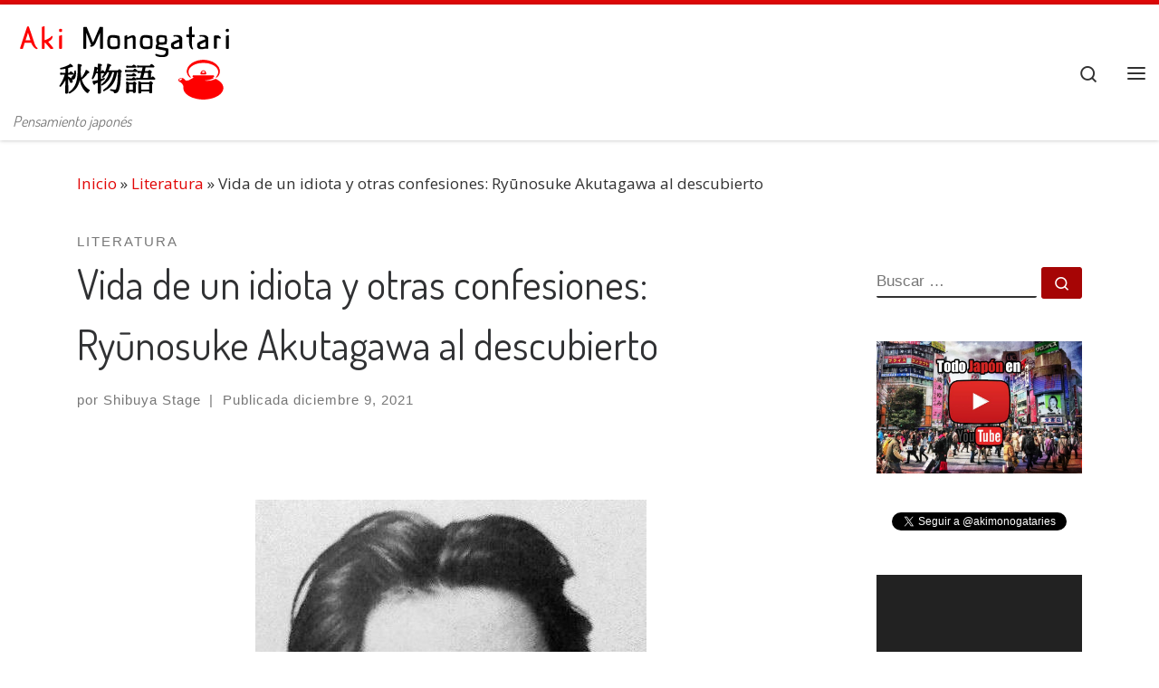

--- FILE ---
content_type: text/html; charset=UTF-8
request_url: https://akimonogatari.es/vida-de-un-idiota-y-otras-confesiones-ryunosuke-akutagawa-al-descubierto
body_size: 23949
content:
<!DOCTYPE html>
<!--[if IE 7]>
<html class="ie ie7" lang="es">
<![endif]-->
<!--[if IE 8]>
<html class="ie ie8" lang="es">
<![endif]-->
<!--[if !(IE 7) | !(IE 8)  ]><!-->
<html lang="es" class="no-js">
<!--<![endif]-->
  <head>
  <meta charset="UTF-8" />
  <meta http-equiv="X-UA-Compatible" content="IE=EDGE" />
  <meta name="viewport" content="width=device-width, initial-scale=1.0" />
  <link rel="profile"  href="https://gmpg.org/xfn/11" />
  <link rel="pingback" href="https://akimonogatari.es/xmlrpc.php" />
<script>(function(html){html.className = html.className.replace(/\bno-js\b/,'js')})(document.documentElement);</script>
<title>Vida de un idiota y otras confesiones: Ryūnosuke Akutagawa al descubierto &#8211; Aki Monogatari</title>
<meta name='robots' content='max-image-preview:large' />
	<style>img:is([sizes="auto" i], [sizes^="auto," i]) { contain-intrinsic-size: 3000px 1500px }</style>
	<link rel='dns-prefetch' href='//platform.twitter.com' />
<link rel="alternate" type="application/rss+xml" title="Aki Monogatari &raquo; Feed" href="https://akimonogatari.es/feed" />
<link rel="alternate" type="application/rss+xml" title="Aki Monogatari &raquo; Feed de los comentarios" href="https://akimonogatari.es/comments/feed" />
<link rel="alternate" type="application/rss+xml" title="Aki Monogatari &raquo; Comentario Vida de un idiota y otras confesiones: Ryūnosuke Akutagawa al descubierto del feed" href="https://akimonogatari.es/vida-de-un-idiota-y-otras-confesiones-ryunosuke-akutagawa-al-descubierto/feed" />
<script>
window._wpemojiSettings = {"baseUrl":"https:\/\/s.w.org\/images\/core\/emoji\/16.0.1\/72x72\/","ext":".png","svgUrl":"https:\/\/s.w.org\/images\/core\/emoji\/16.0.1\/svg\/","svgExt":".svg","source":{"concatemoji":"https:\/\/akimonogatari.es\/wp-includes\/js\/wp-emoji-release.min.js?ver=6.8.3"}};
/*! This file is auto-generated */
!function(s,n){var o,i,e;function c(e){try{var t={supportTests:e,timestamp:(new Date).valueOf()};sessionStorage.setItem(o,JSON.stringify(t))}catch(e){}}function p(e,t,n){e.clearRect(0,0,e.canvas.width,e.canvas.height),e.fillText(t,0,0);var t=new Uint32Array(e.getImageData(0,0,e.canvas.width,e.canvas.height).data),a=(e.clearRect(0,0,e.canvas.width,e.canvas.height),e.fillText(n,0,0),new Uint32Array(e.getImageData(0,0,e.canvas.width,e.canvas.height).data));return t.every(function(e,t){return e===a[t]})}function u(e,t){e.clearRect(0,0,e.canvas.width,e.canvas.height),e.fillText(t,0,0);for(var n=e.getImageData(16,16,1,1),a=0;a<n.data.length;a++)if(0!==n.data[a])return!1;return!0}function f(e,t,n,a){switch(t){case"flag":return n(e,"\ud83c\udff3\ufe0f\u200d\u26a7\ufe0f","\ud83c\udff3\ufe0f\u200b\u26a7\ufe0f")?!1:!n(e,"\ud83c\udde8\ud83c\uddf6","\ud83c\udde8\u200b\ud83c\uddf6")&&!n(e,"\ud83c\udff4\udb40\udc67\udb40\udc62\udb40\udc65\udb40\udc6e\udb40\udc67\udb40\udc7f","\ud83c\udff4\u200b\udb40\udc67\u200b\udb40\udc62\u200b\udb40\udc65\u200b\udb40\udc6e\u200b\udb40\udc67\u200b\udb40\udc7f");case"emoji":return!a(e,"\ud83e\udedf")}return!1}function g(e,t,n,a){var r="undefined"!=typeof WorkerGlobalScope&&self instanceof WorkerGlobalScope?new OffscreenCanvas(300,150):s.createElement("canvas"),o=r.getContext("2d",{willReadFrequently:!0}),i=(o.textBaseline="top",o.font="600 32px Arial",{});return e.forEach(function(e){i[e]=t(o,e,n,a)}),i}function t(e){var t=s.createElement("script");t.src=e,t.defer=!0,s.head.appendChild(t)}"undefined"!=typeof Promise&&(o="wpEmojiSettingsSupports",i=["flag","emoji"],n.supports={everything:!0,everythingExceptFlag:!0},e=new Promise(function(e){s.addEventListener("DOMContentLoaded",e,{once:!0})}),new Promise(function(t){var n=function(){try{var e=JSON.parse(sessionStorage.getItem(o));if("object"==typeof e&&"number"==typeof e.timestamp&&(new Date).valueOf()<e.timestamp+604800&&"object"==typeof e.supportTests)return e.supportTests}catch(e){}return null}();if(!n){if("undefined"!=typeof Worker&&"undefined"!=typeof OffscreenCanvas&&"undefined"!=typeof URL&&URL.createObjectURL&&"undefined"!=typeof Blob)try{var e="postMessage("+g.toString()+"("+[JSON.stringify(i),f.toString(),p.toString(),u.toString()].join(",")+"));",a=new Blob([e],{type:"text/javascript"}),r=new Worker(URL.createObjectURL(a),{name:"wpTestEmojiSupports"});return void(r.onmessage=function(e){c(n=e.data),r.terminate(),t(n)})}catch(e){}c(n=g(i,f,p,u))}t(n)}).then(function(e){for(var t in e)n.supports[t]=e[t],n.supports.everything=n.supports.everything&&n.supports[t],"flag"!==t&&(n.supports.everythingExceptFlag=n.supports.everythingExceptFlag&&n.supports[t]);n.supports.everythingExceptFlag=n.supports.everythingExceptFlag&&!n.supports.flag,n.DOMReady=!1,n.readyCallback=function(){n.DOMReady=!0}}).then(function(){return e}).then(function(){var e;n.supports.everything||(n.readyCallback(),(e=n.source||{}).concatemoji?t(e.concatemoji):e.wpemoji&&e.twemoji&&(t(e.twemoji),t(e.wpemoji)))}))}((window,document),window._wpemojiSettings);
</script>
<style id='wp-emoji-styles-inline-css'>

	img.wp-smiley, img.emoji {
		display: inline !important;
		border: none !important;
		box-shadow: none !important;
		height: 1em !important;
		width: 1em !important;
		margin: 0 0.07em !important;
		vertical-align: -0.1em !important;
		background: none !important;
		padding: 0 !important;
	}
</style>
<link rel='stylesheet' id='wp-block-library-css' href='https://akimonogatari.es/wp-includes/css/dist/block-library/style.min.css?ver=6.8.3' media='all' />
<style id='classic-theme-styles-inline-css'>
/*! This file is auto-generated */
.wp-block-button__link{color:#fff;background-color:#32373c;border-radius:9999px;box-shadow:none;text-decoration:none;padding:calc(.667em + 2px) calc(1.333em + 2px);font-size:1.125em}.wp-block-file__button{background:#32373c;color:#fff;text-decoration:none}
</style>
<style id='global-styles-inline-css'>
:root{--wp--preset--aspect-ratio--square: 1;--wp--preset--aspect-ratio--4-3: 4/3;--wp--preset--aspect-ratio--3-4: 3/4;--wp--preset--aspect-ratio--3-2: 3/2;--wp--preset--aspect-ratio--2-3: 2/3;--wp--preset--aspect-ratio--16-9: 16/9;--wp--preset--aspect-ratio--9-16: 9/16;--wp--preset--color--black: #000000;--wp--preset--color--cyan-bluish-gray: #abb8c3;--wp--preset--color--white: #ffffff;--wp--preset--color--pale-pink: #f78da7;--wp--preset--color--vivid-red: #cf2e2e;--wp--preset--color--luminous-vivid-orange: #ff6900;--wp--preset--color--luminous-vivid-amber: #fcb900;--wp--preset--color--light-green-cyan: #7bdcb5;--wp--preset--color--vivid-green-cyan: #00d084;--wp--preset--color--pale-cyan-blue: #8ed1fc;--wp--preset--color--vivid-cyan-blue: #0693e3;--wp--preset--color--vivid-purple: #9b51e0;--wp--preset--gradient--vivid-cyan-blue-to-vivid-purple: linear-gradient(135deg,rgba(6,147,227,1) 0%,rgb(155,81,224) 100%);--wp--preset--gradient--light-green-cyan-to-vivid-green-cyan: linear-gradient(135deg,rgb(122,220,180) 0%,rgb(0,208,130) 100%);--wp--preset--gradient--luminous-vivid-amber-to-luminous-vivid-orange: linear-gradient(135deg,rgba(252,185,0,1) 0%,rgba(255,105,0,1) 100%);--wp--preset--gradient--luminous-vivid-orange-to-vivid-red: linear-gradient(135deg,rgba(255,105,0,1) 0%,rgb(207,46,46) 100%);--wp--preset--gradient--very-light-gray-to-cyan-bluish-gray: linear-gradient(135deg,rgb(238,238,238) 0%,rgb(169,184,195) 100%);--wp--preset--gradient--cool-to-warm-spectrum: linear-gradient(135deg,rgb(74,234,220) 0%,rgb(151,120,209) 20%,rgb(207,42,186) 40%,rgb(238,44,130) 60%,rgb(251,105,98) 80%,rgb(254,248,76) 100%);--wp--preset--gradient--blush-light-purple: linear-gradient(135deg,rgb(255,206,236) 0%,rgb(152,150,240) 100%);--wp--preset--gradient--blush-bordeaux: linear-gradient(135deg,rgb(254,205,165) 0%,rgb(254,45,45) 50%,rgb(107,0,62) 100%);--wp--preset--gradient--luminous-dusk: linear-gradient(135deg,rgb(255,203,112) 0%,rgb(199,81,192) 50%,rgb(65,88,208) 100%);--wp--preset--gradient--pale-ocean: linear-gradient(135deg,rgb(255,245,203) 0%,rgb(182,227,212) 50%,rgb(51,167,181) 100%);--wp--preset--gradient--electric-grass: linear-gradient(135deg,rgb(202,248,128) 0%,rgb(113,206,126) 100%);--wp--preset--gradient--midnight: linear-gradient(135deg,rgb(2,3,129) 0%,rgb(40,116,252) 100%);--wp--preset--font-size--small: 13px;--wp--preset--font-size--medium: 20px;--wp--preset--font-size--large: 36px;--wp--preset--font-size--x-large: 42px;--wp--preset--spacing--20: 0.44rem;--wp--preset--spacing--30: 0.67rem;--wp--preset--spacing--40: 1rem;--wp--preset--spacing--50: 1.5rem;--wp--preset--spacing--60: 2.25rem;--wp--preset--spacing--70: 3.38rem;--wp--preset--spacing--80: 5.06rem;--wp--preset--shadow--natural: 6px 6px 9px rgba(0, 0, 0, 0.2);--wp--preset--shadow--deep: 12px 12px 50px rgba(0, 0, 0, 0.4);--wp--preset--shadow--sharp: 6px 6px 0px rgba(0, 0, 0, 0.2);--wp--preset--shadow--outlined: 6px 6px 0px -3px rgba(255, 255, 255, 1), 6px 6px rgba(0, 0, 0, 1);--wp--preset--shadow--crisp: 6px 6px 0px rgba(0, 0, 0, 1);}:where(.is-layout-flex){gap: 0.5em;}:where(.is-layout-grid){gap: 0.5em;}body .is-layout-flex{display: flex;}.is-layout-flex{flex-wrap: wrap;align-items: center;}.is-layout-flex > :is(*, div){margin: 0;}body .is-layout-grid{display: grid;}.is-layout-grid > :is(*, div){margin: 0;}:where(.wp-block-columns.is-layout-flex){gap: 2em;}:where(.wp-block-columns.is-layout-grid){gap: 2em;}:where(.wp-block-post-template.is-layout-flex){gap: 1.25em;}:where(.wp-block-post-template.is-layout-grid){gap: 1.25em;}.has-black-color{color: var(--wp--preset--color--black) !important;}.has-cyan-bluish-gray-color{color: var(--wp--preset--color--cyan-bluish-gray) !important;}.has-white-color{color: var(--wp--preset--color--white) !important;}.has-pale-pink-color{color: var(--wp--preset--color--pale-pink) !important;}.has-vivid-red-color{color: var(--wp--preset--color--vivid-red) !important;}.has-luminous-vivid-orange-color{color: var(--wp--preset--color--luminous-vivid-orange) !important;}.has-luminous-vivid-amber-color{color: var(--wp--preset--color--luminous-vivid-amber) !important;}.has-light-green-cyan-color{color: var(--wp--preset--color--light-green-cyan) !important;}.has-vivid-green-cyan-color{color: var(--wp--preset--color--vivid-green-cyan) !important;}.has-pale-cyan-blue-color{color: var(--wp--preset--color--pale-cyan-blue) !important;}.has-vivid-cyan-blue-color{color: var(--wp--preset--color--vivid-cyan-blue) !important;}.has-vivid-purple-color{color: var(--wp--preset--color--vivid-purple) !important;}.has-black-background-color{background-color: var(--wp--preset--color--black) !important;}.has-cyan-bluish-gray-background-color{background-color: var(--wp--preset--color--cyan-bluish-gray) !important;}.has-white-background-color{background-color: var(--wp--preset--color--white) !important;}.has-pale-pink-background-color{background-color: var(--wp--preset--color--pale-pink) !important;}.has-vivid-red-background-color{background-color: var(--wp--preset--color--vivid-red) !important;}.has-luminous-vivid-orange-background-color{background-color: var(--wp--preset--color--luminous-vivid-orange) !important;}.has-luminous-vivid-amber-background-color{background-color: var(--wp--preset--color--luminous-vivid-amber) !important;}.has-light-green-cyan-background-color{background-color: var(--wp--preset--color--light-green-cyan) !important;}.has-vivid-green-cyan-background-color{background-color: var(--wp--preset--color--vivid-green-cyan) !important;}.has-pale-cyan-blue-background-color{background-color: var(--wp--preset--color--pale-cyan-blue) !important;}.has-vivid-cyan-blue-background-color{background-color: var(--wp--preset--color--vivid-cyan-blue) !important;}.has-vivid-purple-background-color{background-color: var(--wp--preset--color--vivid-purple) !important;}.has-black-border-color{border-color: var(--wp--preset--color--black) !important;}.has-cyan-bluish-gray-border-color{border-color: var(--wp--preset--color--cyan-bluish-gray) !important;}.has-white-border-color{border-color: var(--wp--preset--color--white) !important;}.has-pale-pink-border-color{border-color: var(--wp--preset--color--pale-pink) !important;}.has-vivid-red-border-color{border-color: var(--wp--preset--color--vivid-red) !important;}.has-luminous-vivid-orange-border-color{border-color: var(--wp--preset--color--luminous-vivid-orange) !important;}.has-luminous-vivid-amber-border-color{border-color: var(--wp--preset--color--luminous-vivid-amber) !important;}.has-light-green-cyan-border-color{border-color: var(--wp--preset--color--light-green-cyan) !important;}.has-vivid-green-cyan-border-color{border-color: var(--wp--preset--color--vivid-green-cyan) !important;}.has-pale-cyan-blue-border-color{border-color: var(--wp--preset--color--pale-cyan-blue) !important;}.has-vivid-cyan-blue-border-color{border-color: var(--wp--preset--color--vivid-cyan-blue) !important;}.has-vivid-purple-border-color{border-color: var(--wp--preset--color--vivid-purple) !important;}.has-vivid-cyan-blue-to-vivid-purple-gradient-background{background: var(--wp--preset--gradient--vivid-cyan-blue-to-vivid-purple) !important;}.has-light-green-cyan-to-vivid-green-cyan-gradient-background{background: var(--wp--preset--gradient--light-green-cyan-to-vivid-green-cyan) !important;}.has-luminous-vivid-amber-to-luminous-vivid-orange-gradient-background{background: var(--wp--preset--gradient--luminous-vivid-amber-to-luminous-vivid-orange) !important;}.has-luminous-vivid-orange-to-vivid-red-gradient-background{background: var(--wp--preset--gradient--luminous-vivid-orange-to-vivid-red) !important;}.has-very-light-gray-to-cyan-bluish-gray-gradient-background{background: var(--wp--preset--gradient--very-light-gray-to-cyan-bluish-gray) !important;}.has-cool-to-warm-spectrum-gradient-background{background: var(--wp--preset--gradient--cool-to-warm-spectrum) !important;}.has-blush-light-purple-gradient-background{background: var(--wp--preset--gradient--blush-light-purple) !important;}.has-blush-bordeaux-gradient-background{background: var(--wp--preset--gradient--blush-bordeaux) !important;}.has-luminous-dusk-gradient-background{background: var(--wp--preset--gradient--luminous-dusk) !important;}.has-pale-ocean-gradient-background{background: var(--wp--preset--gradient--pale-ocean) !important;}.has-electric-grass-gradient-background{background: var(--wp--preset--gradient--electric-grass) !important;}.has-midnight-gradient-background{background: var(--wp--preset--gradient--midnight) !important;}.has-small-font-size{font-size: var(--wp--preset--font-size--small) !important;}.has-medium-font-size{font-size: var(--wp--preset--font-size--medium) !important;}.has-large-font-size{font-size: var(--wp--preset--font-size--large) !important;}.has-x-large-font-size{font-size: var(--wp--preset--font-size--x-large) !important;}
:where(.wp-block-post-template.is-layout-flex){gap: 1.25em;}:where(.wp-block-post-template.is-layout-grid){gap: 1.25em;}
:where(.wp-block-columns.is-layout-flex){gap: 2em;}:where(.wp-block-columns.is-layout-grid){gap: 2em;}
:root :where(.wp-block-pullquote){font-size: 1.5em;line-height: 1.6;}
</style>
<link rel='stylesheet' id='customizr-main-css' href='https://akimonogatari.es/wp-content/themes/customizr/assets/front/css/style.min.css?ver=4.4.21' media='all' />
<style id='customizr-main-inline-css'>
::-moz-selection{background-color:#e10707}::selection{background-color:#e10707}a,.btn-skin:active,.btn-skin:focus,.btn-skin:hover,.btn-skin.inverted,.grid-container__classic .post-type__icon,.post-type__icon:hover .icn-format,.grid-container__classic .post-type__icon:hover .icn-format,[class*='grid-container__'] .entry-title a.czr-title:hover,input[type=checkbox]:checked::before{color:#e10707}.czr-css-loader > div ,.btn-skin,.btn-skin:active,.btn-skin:focus,.btn-skin:hover,.btn-skin-h-dark,.btn-skin-h-dark.inverted:active,.btn-skin-h-dark.inverted:focus,.btn-skin-h-dark.inverted:hover{border-color:#e10707}.tc-header.border-top{border-top-color:#e10707}[class*='grid-container__'] .entry-title a:hover::after,.grid-container__classic .post-type__icon,.btn-skin,.btn-skin.inverted:active,.btn-skin.inverted:focus,.btn-skin.inverted:hover,.btn-skin-h-dark,.btn-skin-h-dark.inverted:active,.btn-skin-h-dark.inverted:focus,.btn-skin-h-dark.inverted:hover,.sidebar .widget-title::after,input[type=radio]:checked::before{background-color:#e10707}.btn-skin-light:active,.btn-skin-light:focus,.btn-skin-light:hover,.btn-skin-light.inverted{color:#f93c3c}input:not([type='submit']):not([type='button']):not([type='number']):not([type='checkbox']):not([type='radio']):focus,textarea:focus,.btn-skin-light,.btn-skin-light.inverted,.btn-skin-light:active,.btn-skin-light:focus,.btn-skin-light:hover,.btn-skin-light.inverted:active,.btn-skin-light.inverted:focus,.btn-skin-light.inverted:hover{border-color:#f93c3c}.btn-skin-light,.btn-skin-light.inverted:active,.btn-skin-light.inverted:focus,.btn-skin-light.inverted:hover{background-color:#f93c3c}.btn-skin-lightest:active,.btn-skin-lightest:focus,.btn-skin-lightest:hover,.btn-skin-lightest.inverted{color:#fa5454}.btn-skin-lightest,.btn-skin-lightest.inverted,.btn-skin-lightest:active,.btn-skin-lightest:focus,.btn-skin-lightest:hover,.btn-skin-lightest.inverted:active,.btn-skin-lightest.inverted:focus,.btn-skin-lightest.inverted:hover{border-color:#fa5454}.btn-skin-lightest,.btn-skin-lightest.inverted:active,.btn-skin-lightest.inverted:focus,.btn-skin-lightest.inverted:hover{background-color:#fa5454}.pagination,a:hover,a:focus,a:active,.btn-skin-dark:active,.btn-skin-dark:focus,.btn-skin-dark:hover,.btn-skin-dark.inverted,.btn-skin-dark-oh:active,.btn-skin-dark-oh:focus,.btn-skin-dark-oh:hover,.post-info a:not(.btn):hover,.grid-container__classic .post-type__icon .icn-format,[class*='grid-container__'] .hover .entry-title a,.widget-area a:not(.btn):hover,a.czr-format-link:hover,.format-link.hover a.czr-format-link,button[type=submit]:hover,button[type=submit]:active,button[type=submit]:focus,input[type=submit]:hover,input[type=submit]:active,input[type=submit]:focus,.tabs .nav-link:hover,.tabs .nav-link.active,.tabs .nav-link.active:hover,.tabs .nav-link.active:focus{color:#a60505}.grid-container__classic.tc-grid-border .grid__item,.btn-skin-dark,.btn-skin-dark.inverted,button[type=submit],input[type=submit],.btn-skin-dark:active,.btn-skin-dark:focus,.btn-skin-dark:hover,.btn-skin-dark.inverted:active,.btn-skin-dark.inverted:focus,.btn-skin-dark.inverted:hover,.btn-skin-h-dark:active,.btn-skin-h-dark:focus,.btn-skin-h-dark:hover,.btn-skin-h-dark.inverted,.btn-skin-h-dark.inverted,.btn-skin-h-dark.inverted,.btn-skin-dark-oh:active,.btn-skin-dark-oh:focus,.btn-skin-dark-oh:hover,.btn-skin-dark-oh.inverted:active,.btn-skin-dark-oh.inverted:focus,.btn-skin-dark-oh.inverted:hover,button[type=submit]:hover,button[type=submit]:active,button[type=submit]:focus,input[type=submit]:hover,input[type=submit]:active,input[type=submit]:focus{border-color:#a60505}.btn-skin-dark,.btn-skin-dark.inverted:active,.btn-skin-dark.inverted:focus,.btn-skin-dark.inverted:hover,.btn-skin-h-dark:active,.btn-skin-h-dark:focus,.btn-skin-h-dark:hover,.btn-skin-h-dark.inverted,.btn-skin-h-dark.inverted,.btn-skin-h-dark.inverted,.btn-skin-dark-oh.inverted:active,.btn-skin-dark-oh.inverted:focus,.btn-skin-dark-oh.inverted:hover,.grid-container__classic .post-type__icon:hover,button[type=submit],input[type=submit],.czr-link-hover-underline .widgets-list-layout-links a:not(.btn)::before,.czr-link-hover-underline .widget_archive a:not(.btn)::before,.czr-link-hover-underline .widget_nav_menu a:not(.btn)::before,.czr-link-hover-underline .widget_rss ul a:not(.btn)::before,.czr-link-hover-underline .widget_recent_entries a:not(.btn)::before,.czr-link-hover-underline .widget_categories a:not(.btn)::before,.czr-link-hover-underline .widget_meta a:not(.btn)::before,.czr-link-hover-underline .widget_recent_comments a:not(.btn)::before,.czr-link-hover-underline .widget_pages a:not(.btn)::before,.czr-link-hover-underline .widget_calendar a:not(.btn)::before,[class*='grid-container__'] .hover .entry-title a::after,a.czr-format-link::before,.comment-author a::before,.comment-link::before,.tabs .nav-link.active::before{background-color:#a60505}.btn-skin-dark-shaded:active,.btn-skin-dark-shaded:focus,.btn-skin-dark-shaded:hover,.btn-skin-dark-shaded.inverted{background-color:rgba(166,5,5,0.2)}.btn-skin-dark-shaded,.btn-skin-dark-shaded.inverted:active,.btn-skin-dark-shaded.inverted:focus,.btn-skin-dark-shaded.inverted:hover{background-color:rgba(166,5,5,0.8)}.navbar-brand,.header-tagline,h1,h2,h3,.tc-dropcap { font-family : 'Dosis';font-weight : 400; }
body { font-family : 'Open Sans'; }

              body {
                font-size : 1.13rem;
                line-height : 1.5em;
              }

.tc-header.border-top { border-top-width: 5px; border-top-style: solid }
      .sticky-enabled .czr-shrink-on .branding__container img {
        height:60px!important;width:auto!important
      }
              .sticky-enabled .czr-shrink-on .navbar-brand-sitename {
                font-size: 0.8em;
                opacity: 0.8;
              }
#czr-push-footer { display: none; visibility: hidden; }
        .czr-sticky-footer #czr-push-footer.sticky-footer-enabled { display: block; }
        
</style>
<script src="https://akimonogatari.es/wp-includes/js/jquery/jquery.min.js?ver=3.7.1" id="jquery-core-js"></script>
<script src="https://akimonogatari.es/wp-includes/js/jquery/jquery-migrate.min.js?ver=3.4.1" id="jquery-migrate-js"></script>
<script src="https://akimonogatari.es/wp-content/themes/customizr/assets/front/js/libs/modernizr.min.js?ver=4.4.21" id="modernizr-js"></script>
<script src="https://akimonogatari.es/wp-includes/js/underscore.min.js?ver=1.13.7" id="underscore-js"></script>
<script id="tc-scripts-js-extra">
var CZRParams = {"assetsPath":"https:\/\/akimonogatari.es\/wp-content\/themes\/customizr\/assets\/front\/","mainScriptUrl":"https:\/\/akimonogatari.es\/wp-content\/themes\/customizr\/assets\/front\/js\/tc-scripts.min.js?4.4.21","deferFontAwesome":"1","fontAwesomeUrl":"https:\/\/akimonogatari.es\/wp-content\/themes\/customizr\/assets\/shared\/fonts\/fa\/css\/fontawesome-all.min.css?4.4.21","_disabled":[],"centerSliderImg":"1","isLightBoxEnabled":"1","SmoothScroll":{"Enabled":true,"Options":{"touchpadSupport":false}},"isAnchorScrollEnabled":"1","anchorSmoothScrollExclude":{"simple":["[class*=edd]",".carousel-control","[data-toggle=\"modal\"]","[data-toggle=\"dropdown\"]","[data-toggle=\"czr-dropdown\"]","[data-toggle=\"tooltip\"]","[data-toggle=\"popover\"]","[data-toggle=\"collapse\"]","[data-toggle=\"czr-collapse\"]","[data-toggle=\"tab\"]","[data-toggle=\"pill\"]","[data-toggle=\"czr-pill\"]","[class*=upme]","[class*=um-]"],"deep":{"classes":[],"ids":[]}},"timerOnScrollAllBrowsers":"1","centerAllImg":"1","HasComments":"","LoadModernizr":"1","stickyHeader":"1","extLinksStyle":"1","extLinksTargetExt":"1","extLinksSkipSelectors":{"classes":["btn","button"],"ids":[]},"dropcapEnabled":"1","dropcapWhere":{"post":"1","page":""},"dropcapMinWords":"5","dropcapSkipSelectors":{"tags":["IMG","IFRAME","H1","H2","H3","H4","H5","H6","BLOCKQUOTE","UL","OL"],"classes":["btn"],"id":[]},"imgSmartLoadEnabled":"","imgSmartLoadOpts":{"parentSelectors":["[class*=grid-container], .article-container",".__before_main_wrapper",".widget-front",".post-related-articles",".tc-singular-thumbnail-wrapper",".sek-module-inner"],"opts":{"excludeImg":[".tc-holder-img"]}},"imgSmartLoadsForSliders":"","pluginCompats":[],"isWPMobile":"","menuStickyUserSettings":{"desktop":"stick_up","mobile":"stick_up"},"adminAjaxUrl":"https:\/\/akimonogatari.es\/wp-admin\/admin-ajax.php","ajaxUrl":"https:\/\/akimonogatari.es\/?czrajax=1","frontNonce":{"id":"CZRFrontNonce","handle":"fe00805f05"},"isDevMode":"","isModernStyle":"1","i18n":{"Permanently dismiss":"Descartar permanentemente"},"frontNotifications":{"welcome":{"enabled":false,"content":"","dismissAction":"dismiss_welcome_note_front"}},"preloadGfonts":"1","googleFonts":"Dosis:400%7COpen+Sans","version":"4.4.21"};
</script>
<script src="https://akimonogatari.es/wp-content/themes/customizr/assets/front/js/tc-scripts.min.js?ver=4.4.21" id="tc-scripts-js" defer></script>
<link rel="https://api.w.org/" href="https://akimonogatari.es/wp-json/" /><link rel="alternate" title="JSON" type="application/json" href="https://akimonogatari.es/wp-json/wp/v2/posts/6079" /><link rel="EditURI" type="application/rsd+xml" title="RSD" href="https://akimonogatari.es/xmlrpc.php?rsd" />
<meta name="generator" content="WordPress 6.8.3" />
<link rel="canonical" href="https://akimonogatari.es/vida-de-un-idiota-y-otras-confesiones-ryunosuke-akutagawa-al-descubierto" />
<link rel='shortlink' href='https://akimonogatari.es/?p=6079' />
<link rel="alternate" title="oEmbed (JSON)" type="application/json+oembed" href="https://akimonogatari.es/wp-json/oembed/1.0/embed?url=https%3A%2F%2Fakimonogatari.es%2Fvida-de-un-idiota-y-otras-confesiones-ryunosuke-akutagawa-al-descubierto" />
<link rel="alternate" title="oEmbed (XML)" type="text/xml+oembed" href="https://akimonogatari.es/wp-json/oembed/1.0/embed?url=https%3A%2F%2Fakimonogatari.es%2Fvida-de-un-idiota-y-otras-confesiones-ryunosuke-akutagawa-al-descubierto&#038;format=xml" />

<!-- This site is using AdRotate v5.14.1 to display their advertisements - https://ajdg.solutions/ -->
<!-- AdRotate CSS -->
<style type="text/css" media="screen">
	.g { margin:0px; padding:0px; overflow:hidden; line-height:1; zoom:1; }
	.g img { height:auto; }
	.g-col { position:relative; float:left; }
	.g-col:first-child { margin-left: 0; }
	.g-col:last-child { margin-right: 0; }
	@media only screen and (max-width: 480px) {
		.g-col, .g-dyn, .g-single { width:100%; margin-left:0; margin-right:0; }
	}
</style>
<!-- /AdRotate CSS -->

<!-- Google tag (gtag.js) -->
<script async src="https://www.googletagmanager.com/gtag/js?id=G-TCJSCD6QQC"></script>
<script>
  window.dataLayer = window.dataLayer || [];
  function gtag(){dataLayer.push(arguments);}
  gtag('js', new Date());

  gtag('config', 'G-TCJSCD6QQC');
</script>
              <link rel="preload" as="font" type="font/woff2" href="https://akimonogatari.es/wp-content/themes/customizr/assets/shared/fonts/customizr/customizr.woff2?128396981" crossorigin="anonymous"/>
            
<!-- Jetpack Open Graph Tags -->
<meta property="og:type" content="article" />
<meta property="og:title" content="Vida de un idiota y otras confesiones: Ryūnosuke Akutagawa al descubierto" />
<meta property="og:url" content="https://akimonogatari.es/vida-de-un-idiota-y-otras-confesiones-ryunosuke-akutagawa-al-descubierto" />
<meta property="og:description" content="&nbsp; Gracias a Alianza Editorial, que nos trae en edición bolsillo la antología Vida de un idiota y otras confesiones, tenemos la oportunidad de penetrar en la mente de Ryūnosuke Akutagawa, que, …" />
<meta property="article:published_time" content="2021-12-09T20:35:29+00:00" />
<meta property="article:modified_time" content="2021-12-10T16:13:43+00:00" />
<meta property="og:site_name" content="Aki Monogatari" />
<meta property="og:image" content="https://akimonogatari.es/wp-content/uploads/2021/12/Akutagawa.ryunosuke.jpg" />
<meta property="og:image:width" content="800" />
<meta property="og:image:height" content="600" />
<meta property="og:image:alt" content="" />
<meta property="og:locale" content="es_ES" />

<!-- End Jetpack Open Graph Tags -->
<meta name="twitter:widgets:link-color" content="#000000"><meta name="twitter:widgets:border-color" content="#000000"><meta name="twitter:partner" content="tfwp"><link rel="icon" href="https://akimonogatari.es/wp-content/uploads/2015/09/cropped-teapot-32x32.jpg" sizes="32x32" />
<link rel="icon" href="https://akimonogatari.es/wp-content/uploads/2015/09/cropped-teapot-192x192.jpg" sizes="192x192" />
<link rel="apple-touch-icon" href="https://akimonogatari.es/wp-content/uploads/2015/09/cropped-teapot-180x180.jpg" />
<meta name="msapplication-TileImage" content="https://akimonogatari.es/wp-content/uploads/2015/09/cropped-teapot-270x270.jpg" />

<meta name="twitter:card" content="summary"><meta name="twitter:title" content="Vida de un idiota y otras confesiones: Ryūnosuke Akutagawa al descubierto"><meta name="twitter:site" content="@akimonogataries"><meta name="twitter:description" content="&nbsp; Gracias a Alianza Editorial, que nos trae en edición bolsillo la antología Vida de un idiota y otras confesiones, tenemos la oportunidad de penetrar en la mente de Ryūnosuke Akutagawa, que, en esta selección de relatos, en confidencia, hace públicos sus obsesiones, sus miedos y sus sentimientos más íntimos. El autor Ryūnosuke Akutagawa, maestro&hellip;"><meta name="twitter:image" content="https://akimonogatari.es/wp-content/uploads/2021/12/Akutagawa.ryunosuke.jpg">
		<style id="wp-custom-css">
			/*
Puedes añadir tu propio CSS aquí.

Haz clic en el icono de ayuda de arriba para averiguar más.

Usa éste campo para probar pequeños fragmentos de código CSS. Para personalizaciones de CSS importantes, es recomendable modificar el archivo style.css de un tema hijo.
http//codex.wordpress.org/Child_Themes
*/
#content #bbpress-forums .reply {
    float: none !important;
    margin-right: 0px !important;
}

#bbpress-forums div.reply {
    width: auto !important;
}		</style>
		</head>

  <body class="wp-singular post-template-default single single-post postid-6079 single-format-standard wp-embed-responsive wp-theme-customizr czr-link-hover-underline skin-shadow header-skin-light footer-skin-dark czr-r-sidebar tc-center-images czr-full-layout sn-right customizr-4-4-21 czr-sticky-footer">
          <a class="screen-reader-text skip-link" href="#content">Saltar al contenido</a>
    <div id="tc-sn" class="tc-sn side-nav__container d-none d-lg-block" >
    <nav class="tc-sn side-nav__nav" >
      <div class="tc-sn-inner">
        <div class="hamburger-toggler__container " >
  <button class="ham-toggler-menu czr-collapsed" data-toggle="sidenav" aria-expanded="false"><span class="ham__toggler-span-wrapper"><span class="line line-1"></span><span class="line line-2"></span><span class="line line-3"></span></span><span class="screen-reader-text">Menú</span></button>
</div>
<div class="nav__menu-wrapper side-nav__menu-wrapper" >
<ul id="main-menu" class="side-nav__menu side vertical-nav nav__menu flex-column nav"><li id="menu-item-2123" class="menu-item menu-item-type-custom menu-item-object-custom menu-item-has-children czr-dropdown menu-item-2123"><a href="#" class="nav__link"><span class="nav__title">Secciones</span></a>
<ul class="dropdown-menu czr-dropdown-menu">
	<li id="menu-item-736" class="menu-item menu-item-type-taxonomy menu-item-object-category dropdown-item menu-item-736"><a href="https://akimonogatari.es/category/cine" class="nav__link"><span class="nav__title">映画 Cine</span></a></li>
	<li id="menu-item-733" class="menu-item menu-item-type-taxonomy menu-item-object-category dropdown-item menu-item-733"><a href="https://akimonogatari.es/category/cultura" class="nav__link"><span class="nav__title">文化 Cultura</span></a></li>
	<li id="menu-item-738" class="menu-item menu-item-type-taxonomy menu-item-object-category dropdown-item menu-item-738"><a href="https://akimonogatari.es/category/ilustracion" class="nav__link"><span class="nav__title">図 Ilustración</span></a></li>
	<li id="menu-item-734" class="menu-item menu-item-type-taxonomy menu-item-object-category current-post-ancestor current-menu-parent current-post-parent dropdown-item current-active menu-item-734"><a href="https://akimonogatari.es/category/literatura" class="nav__link"><span class="nav__title">文学 Literatura</span></a></li>
	<li id="menu-item-735" class="menu-item menu-item-type-taxonomy menu-item-object-category dropdown-item menu-item-735"><a href="https://akimonogatari.es/category/manganime" class="nav__link"><span class="nav__title">漫画 Manganime</span></a></li>
	<li id="menu-item-737" class="menu-item menu-item-type-taxonomy menu-item-object-category dropdown-item menu-item-737"><a href="https://akimonogatari.es/category/videojuegos" class="nav__link"><span class="nav__title">ゲーム Videojuegos</span></a></li>
	<li id="menu-item-4218" class="menu-item menu-item-type-taxonomy menu-item-object-category dropdown-item menu-item-4218"><a href="https://akimonogatari.es/category/viajes" class="nav__link"><span class="nav__title">旅行 Viajes</span></a></li>
</ul>
</li>
<li id="menu-item-1633" class="menu-item menu-item-type-custom menu-item-object-custom menu-item-has-children czr-dropdown menu-item-1633"><a href="#" class="nav__link"><span class="nav__title">Especiales</span></a>
<ul class="dropdown-menu czr-dropdown-menu">
	<li id="menu-item-2120" class="menu-item menu-item-type-post_type menu-item-object-page dropdown-item menu-item-2120"><a href="https://akimonogatari.es/onna-bugeisha-las-mujeres-samurai" class="nav__link"><span class="nav__title">Onna bugeisha, las mujeres samurái</span></a></li>
	<li id="menu-item-1854" class="menu-item menu-item-type-post_type menu-item-object-page dropdown-item menu-item-1854"><a href="https://akimonogatari.es/la-tradicion-del-suicidio-ritual" class="nav__link"><span class="nav__title">La tradición del suicidio ritual</span></a></li>
	<li id="menu-item-1634" class="menu-item menu-item-type-post_type menu-item-object-page dropdown-item menu-item-1634"><a href="https://akimonogatari.es/leyendas-del-haiku" class="nav__link"><span class="nav__title">Leyendas del haiku</span></a></li>
	<li id="menu-item-5435" class="menu-item menu-item-type-post_type menu-item-object-page dropdown-item menu-item-5435"><a href="https://akimonogatari.es/la-mejor-literatura-japonesa" class="nav__link"><span class="nav__title">La mejor literatura japonesa</span></a></li>
	<li id="menu-item-1706" class="menu-item menu-item-type-post_type menu-item-object-page dropdown-item menu-item-1706"><a href="https://akimonogatari.es/armamento-samurai" class="nav__link"><span class="nav__title">Armamento samurai</span></a></li>
	<li id="menu-item-5436" class="menu-item menu-item-type-post_type menu-item-object-page dropdown-item menu-item-5436"><a href="https://akimonogatari.es/relato-cien-mil-sakuras" class="nav__link"><span class="nav__title">Relato: Cien mil sakuras</span></a></li>
</ul>
</li>
<li id="menu-item-1883" class="menu-item menu-item-type-post_type menu-item-object-page menu-item-1883"><a href="https://akimonogatari.es/que-es-aki-monogatari" class="nav__link"><span class="nav__title">¿Qué es Aki Monogatari?</span></a></li>
<li id="menu-item-1884" class="menu-item menu-item-type-post_type menu-item-object-page menu-item-1884"><a href="https://akimonogatari.es/contacta-con-nosotros" class="nav__link"><span class="nav__title">Contacto</span></a></li>
</ul></div>      </div><!-- /.tc-sn-inner  -->
    </nav>
</div>
    
    <div id="tc-page-wrap" class="">

      <header class="tpnav-header__header tc-header sl-logo_left sticky-brand-shrink-on sticky-transparent border-top czr-submenu-fade czr-submenu-move" >
        <div class="primary-navbar__wrapper d-none d-lg-block desktop-sticky" >
  <div class="container-fluid">
    <div class="row align-items-center flex-row primary-navbar__row">
      <div class="branding__container col col-auto" >
  <div class="branding align-items-center flex-column ">
    <div class="branding-row d-flex flex-row align-items-center align-self-start">
      <div class="navbar-brand col-auto " >
  <a class="navbar-brand-sitelogo" href="https://akimonogatari.es/"  aria-label="Aki Monogatari | Pensamiento japonés" >
    <img src="https://akimonogatari.es/wp-content/uploads/2015/12/bigheader.jpg" alt="Volver a la página principal" class="" width="1000" height="400" style="max-width:250px;max-height:100px" data-no-retina>  </a>
</div>
      </div>
    <span class="header-tagline " >
  Pensamiento japonés</span>

  </div>
</div>
      <div class="primary-nav__container justify-content-lg-around col col-lg-auto flex-lg-column" >
  <div class="primary-nav__wrapper flex-lg-row align-items-center justify-content-end">
     <div class="primary-nav__utils nav__utils col-auto" >
    <ul class="nav utils flex-row flex-nowrap regular-nav">
      <li class="nav__search " >
  <a href="#" class="search-toggle_btn icn-search czr-overlay-toggle_btn"  aria-expanded="false"><span class="sr-only">Search</span></a>
        <div class="czr-search-expand">
      <div class="czr-search-expand-inner"><div class="search-form__container " >
  <form action="https://akimonogatari.es/" method="get" class="czr-form search-form">
    <div class="form-group czr-focus">
            <label for="s-696d4cd0f245c" id="lsearch-696d4cd0f245c">
        <span class="screen-reader-text">Buscar</span>
        <input id="s-696d4cd0f245c" class="form-control czr-search-field" name="s" type="search" value="" aria-describedby="lsearch-696d4cd0f245c" placeholder="Buscar &hellip;">
      </label>
      <button type="submit" class="button"><i class="icn-search"></i><span class="screen-reader-text">Buscar &hellip;</span></button>
    </div>
  </form>
</div></div>
    </div>
    </li>
<li class="hamburger-toggler__container " >
  <button class="ham-toggler-menu czr-collapsed" data-toggle="sidenav" aria-expanded="false"><span class="ham__toggler-span-wrapper"><span class="line line-1"></span><span class="line line-2"></span><span class="line line-3"></span></span><span class="screen-reader-text">Menú</span></button>
</li>
    </ul>
</div>  </div>
</div>
    </div>
  </div>
</div>    <div class="mobile-navbar__wrapper d-lg-none mobile-sticky" >
    <div class="branding__container justify-content-between align-items-center container-fluid" >
  <div class="branding flex-column">
    <div class="branding-row d-flex align-self-start flex-row align-items-center">
      <div class="navbar-brand col-auto " >
  <a class="navbar-brand-sitelogo" href="https://akimonogatari.es/"  aria-label="Aki Monogatari | Pensamiento japonés" >
    <img src="https://akimonogatari.es/wp-content/uploads/2015/12/bigheader.jpg" alt="Volver a la página principal" class="" width="1000" height="400" style="max-width:250px;max-height:100px" data-no-retina>  </a>
</div>
    </div>
    <span class="header-tagline col col-auto" >
  Pensamiento japonés</span>

  </div>
  <div class="mobile-utils__wrapper nav__utils regular-nav">
    <ul class="nav utils row flex-row flex-nowrap">
      <li class="hamburger-toggler__container " >
  <button class="ham-toggler-menu czr-collapsed" data-toggle="czr-collapse" data-target="#mobile-nav"><span class="ham__toggler-span-wrapper"><span class="line line-1"></span><span class="line line-2"></span><span class="line line-3"></span></span><span class="screen-reader-text">Menú</span></button>
</li>
    </ul>
  </div>
</div>
<div class="mobile-nav__container " >
   <nav class="mobile-nav__nav flex-column czr-collapse" id="mobile-nav">
      <div class="mobile-nav__inner container-fluid">
      <div class="header-search__container ">
  <div class="search-form__container " >
  <form action="https://akimonogatari.es/" method="get" class="czr-form search-form">
    <div class="form-group czr-focus">
            <label for="s-696d4cd0f29a1" id="lsearch-696d4cd0f29a1">
        <span class="screen-reader-text">Buscar</span>
        <input id="s-696d4cd0f29a1" class="form-control czr-search-field" name="s" type="search" value="" aria-describedby="lsearch-696d4cd0f29a1" placeholder="Buscar &hellip;">
      </label>
      <button type="submit" class="button"><i class="icn-search"></i><span class="screen-reader-text">Buscar &hellip;</span></button>
    </div>
  </form>
</div></div><div class="nav__menu-wrapper mobile-nav__menu-wrapper czr-open-on-click" >
<ul id="mobile-nav-menu" class="mobile-nav__menu vertical-nav nav__menu flex-column nav"><li class="menu-item menu-item-type-custom menu-item-object-custom menu-item-has-children czr-dropdown menu-item-2123"><span class="display-flex nav__link-wrapper align-items-start"><a href="#" class="nav__link"><span class="nav__title">Secciones</span></a><button data-toggle="czr-dropdown" aria-haspopup="true" aria-expanded="false" class="caret__dropdown-toggler czr-btn-link"><i class="icn-down-small"></i></button></span>
<ul class="dropdown-menu czr-dropdown-menu">
	<li class="menu-item menu-item-type-taxonomy menu-item-object-category dropdown-item menu-item-736"><a href="https://akimonogatari.es/category/cine" class="nav__link"><span class="nav__title">映画 Cine</span></a></li>
	<li class="menu-item menu-item-type-taxonomy menu-item-object-category dropdown-item menu-item-733"><a href="https://akimonogatari.es/category/cultura" class="nav__link"><span class="nav__title">文化 Cultura</span></a></li>
	<li class="menu-item menu-item-type-taxonomy menu-item-object-category dropdown-item menu-item-738"><a href="https://akimonogatari.es/category/ilustracion" class="nav__link"><span class="nav__title">図 Ilustración</span></a></li>
	<li class="menu-item menu-item-type-taxonomy menu-item-object-category current-post-ancestor current-menu-parent current-post-parent dropdown-item current-active menu-item-734"><a href="https://akimonogatari.es/category/literatura" class="nav__link"><span class="nav__title">文学 Literatura</span></a></li>
	<li class="menu-item menu-item-type-taxonomy menu-item-object-category dropdown-item menu-item-735"><a href="https://akimonogatari.es/category/manganime" class="nav__link"><span class="nav__title">漫画 Manganime</span></a></li>
	<li class="menu-item menu-item-type-taxonomy menu-item-object-category dropdown-item menu-item-737"><a href="https://akimonogatari.es/category/videojuegos" class="nav__link"><span class="nav__title">ゲーム Videojuegos</span></a></li>
	<li class="menu-item menu-item-type-taxonomy menu-item-object-category dropdown-item menu-item-4218"><a href="https://akimonogatari.es/category/viajes" class="nav__link"><span class="nav__title">旅行 Viajes</span></a></li>
</ul>
</li>
<li class="menu-item menu-item-type-custom menu-item-object-custom menu-item-has-children czr-dropdown menu-item-1633"><span class="display-flex nav__link-wrapper align-items-start"><a href="#" class="nav__link"><span class="nav__title">Especiales</span></a><button data-toggle="czr-dropdown" aria-haspopup="true" aria-expanded="false" class="caret__dropdown-toggler czr-btn-link"><i class="icn-down-small"></i></button></span>
<ul class="dropdown-menu czr-dropdown-menu">
	<li class="menu-item menu-item-type-post_type menu-item-object-page dropdown-item menu-item-2120"><a href="https://akimonogatari.es/onna-bugeisha-las-mujeres-samurai" class="nav__link"><span class="nav__title">Onna bugeisha, las mujeres samurái</span></a></li>
	<li class="menu-item menu-item-type-post_type menu-item-object-page dropdown-item menu-item-1854"><a href="https://akimonogatari.es/la-tradicion-del-suicidio-ritual" class="nav__link"><span class="nav__title">La tradición del suicidio ritual</span></a></li>
	<li class="menu-item menu-item-type-post_type menu-item-object-page dropdown-item menu-item-1634"><a href="https://akimonogatari.es/leyendas-del-haiku" class="nav__link"><span class="nav__title">Leyendas del haiku</span></a></li>
	<li class="menu-item menu-item-type-post_type menu-item-object-page dropdown-item menu-item-5435"><a href="https://akimonogatari.es/la-mejor-literatura-japonesa" class="nav__link"><span class="nav__title">La mejor literatura japonesa</span></a></li>
	<li class="menu-item menu-item-type-post_type menu-item-object-page dropdown-item menu-item-1706"><a href="https://akimonogatari.es/armamento-samurai" class="nav__link"><span class="nav__title">Armamento samurai</span></a></li>
	<li class="menu-item menu-item-type-post_type menu-item-object-page dropdown-item menu-item-5436"><a href="https://akimonogatari.es/relato-cien-mil-sakuras" class="nav__link"><span class="nav__title">Relato: Cien mil sakuras</span></a></li>
</ul>
</li>
<li class="menu-item menu-item-type-post_type menu-item-object-page menu-item-1883"><a href="https://akimonogatari.es/que-es-aki-monogatari" class="nav__link"><span class="nav__title">¿Qué es Aki Monogatari?</span></a></li>
<li class="menu-item menu-item-type-post_type menu-item-object-page menu-item-1884"><a href="https://akimonogatari.es/contacta-con-nosotros" class="nav__link"><span class="nav__title">Contacto</span></a></li>
</ul></div>      </div>
  </nav>
</div></div></header>


  
    <div id="main-wrapper" class="section">

                      

          <div class="czr-hot-crumble container page-breadcrumbs" role="navigation" >
  <div class="row">
        <nav class="breadcrumbs col-12"><span class="trail-begin"><a href="https://akimonogatari.es" title="Aki Monogatari" rel="home" class="trail-begin">Inicio</a></span> <span class="sep">&raquo;</span> <a href="https://akimonogatari.es/category/literatura" title="Literatura">Literatura</a> <span class="sep">&raquo;</span> <span class="trail-end">Vida de un idiota y otras confesiones: Ryūnosuke Akutagawa al descubierto</span></nav>  </div>
</div>
          <div class="container" role="main">

            
            <div class="flex-row row column-content-wrapper">

                
                <div id="content" class="col-12 col-md-9 article-container">

                  <article id="post-6079" class="post-6079 post type-post status-publish format-standard has-post-thumbnail category-literatura tag-alianza-editorial tag-relato tag-resena tag-ryunosuke-akutagawa czr-hentry" >
    <header class="entry-header " >
  <div class="entry-header-inner">
                <div class="tax__container post-info entry-meta">
          <a class="tax__link" href="https://akimonogatari.es/category/literatura" title="Ver todas las entradas en Literatura"> <span>Literatura</span> </a>        </div>
        <h1 class="entry-title">Vida de un idiota y otras confesiones: Ryūnosuke Akutagawa al descubierto</h1>
        <div class="header-bottom">
      <div class="post-info">
                  <span class="entry-meta">
        <span class="author-meta">por <span class="author vcard"><span class="author_name"><a class="url fn n" href="https://akimonogatari.es/author/shibuya-stage" title="Ver todas las entradas de Shibuya Stage" rel="author">Shibuya Stage</a></span></span></span><span class="v-separator">|</span>Publicada <a href="https://akimonogatari.es/2021/12/09" title="9:35 pm" rel="bookmark"><time class="entry-date published updated" datetime="diciembre 9, 2021">diciembre 9, 2021</time></a></span>      </div>
    </div>
      </div>
</header>  <div class="post-entry tc-content-inner">
    <section class="post-content entry-content " >
            <div class="czr-wp-the-content">
        <p>&nbsp;
<p><a href="https://akimonogatari.es/wp-content/uploads/2021/12/Akutagawa_Ryunosuke.jpg" data-lb-type="grouped-post"><img fetchpriority="high" decoding="async" class="size-full wp-image-6084 aligncenter" src="https://akimonogatari.es/wp-content/uploads/2021/12/Akutagawa_Ryunosuke.jpg" alt="" width="432" height="599" srcset="https://akimonogatari.es/wp-content/uploads/2021/12/Akutagawa_Ryunosuke.jpg 432w, https://akimonogatari.es/wp-content/uploads/2021/12/Akutagawa_Ryunosuke-216x300.jpg 216w" sizes="(max-width: 432px) 100vw, 432px" /></a>Gracias a Alianza Editorial, que nos trae en edición bolsillo la antología <em>Vida de un idiota y otras confesiones</em>, tenemos la oportunidad de penetrar en la mente de Ryūnosuke Akutagawa, que, en esta selección de relatos, en confidencia, hace públicos sus obsesiones, sus miedos y sus sentimientos más íntimos.<div class="g g-2"><div class="g-single a-4"><a class="gofollow" data-track="NCwyLDEsNjA=" href="http://chidoribooks.com"><img src="https://i0.wp.com/akimonogatari.es/wp-content/uploads/2020/01/Banner-1.jpg?ssl=1" /></a></div></div>
<h2>El autor</h2>
<p>Ryūnosuke Akutagawa, <span style="color: #ff0000">maestro del relato breve</span>, vino al mundo en Tokio en 1892. Apenas siete meses después de su nacimiento, su madre se vio afectada por una enfermedad mental, que se prolongaría hasta su muerte en 1902. Esta circunstancia pesaría sobre Akutagawa el resto de sus días, pues el temor a padecer la misma enfermedad que su madre siempre planeó entre sus temores más arraigados. Asimismo, el fallecimiento también determinó que fuera adoptado por su tío materno, quien se haría cargo, junto a su mujer, de la crianza y educación de su sobrino.
<p>Pronto Akutagawa demostró ser un ávido lector y poseer una gran inquietud intelectual, con un temprano interés por los clásicos chinos y japoneses, aunque también por autores contemporáneos, como Izumi Kyōka, Mori Ōgai o Natsume Sōseki (quien ejercería una considerable influencia sobre su alumno), así como escritores occidentales, tales como Maupassant, Anatole France, Strindberg o Dostoievski, influencias que quedarían reflejadas en su legado literario. Cursó estudios de Literatura Inglesa en la Universidad de Tokio y <span style="color: #ff0000">se codeó con las más relevantes figuras de las letras de su época</span>, con algunas de las cuales fundaría la revista <em>Shinshichō</em>. Entre la prolífica producción literaria de Akutagawa encontramos relatos tan emblemáticos como <em>La nariz</em>, <em>El biombo del infierno</em>, <em>Rashōmon</em>, <em>Kappa</em> o <em>Engranajes</em>, obra esta última en la que quedarían patentes las alucinaciones que padecía el autor.
<blockquote><p>De nuevo sentí que iba cayendo en un infierno. «¡Dios mío, castígame! No te ofendas. Quizás esto será mi ruina». Era lógico que en un momento como aquel una plegaria así se me escapara de los labios.</blockquote>
<p>En lo personal, contrajo matrimonio con Fumi Tsukamoto en 1918, enlace del que nacieron tres hijos. A partir de 1922 la salud, no solo mental sino también física, de Akutagawa comenzó a verse seriamente comprometida. En 1926 el declive era ya imparable. Akutagawa terminaría por consumar su suicidio en 1927, con apenas treinta y cinco años, mediante ingesta de barbital.
<p>Ocho años después de su fallecimiento, en 1935, Kan Kikuchi, con quien había compartido una prolongada amistad, instituyó en su honor el que se convertiría en el galardón literario más prestigioso de las letras niponas: el <span style="color: #ff0000">Premio Akutagawa</span>.
<p><a href="https://akimonogatari.es/wp-content/uploads/2021/12/Akutagawa.ryunosuke.jpg" data-lb-type="grouped-post"><img decoding="async" class="alignleft size-full wp-image-6082" src="https://akimonogatari.es/wp-content/uploads/2021/12/Akutagawa.ryunosuke.jpg" alt="" width="800" height="600" srcset="https://akimonogatari.es/wp-content/uploads/2021/12/Akutagawa.ryunosuke.jpg 800w, https://akimonogatari.es/wp-content/uploads/2021/12/Akutagawa.ryunosuke-300x225.jpg 300w, https://akimonogatari.es/wp-content/uploads/2021/12/Akutagawa.ryunosuke-510x383.jpg 510w, https://akimonogatari.es/wp-content/uploads/2021/12/Akutagawa.ryunosuke-768x576.jpg 768w" sizes="(max-width: 800px) 100vw, 800px" /></a>
<h2>La obra</h2>
<p>Reflejo fiel de la atormentada vida del autor es la que encontramos en la selección de los siete relatos que componen la antología <em>Vida de un idiota y otras confesiones</em>: «Las mandarinas», «Extractos de la agenda de Yasukichi», «Al borde del mar», «Registro de defunciones», «Engranajes», «Vida de un idiota» y «Nota enviada a un viejo amigo» (póstumo). Ya sean narrados en tercera o en primera persona, es innegable la <span style="color: #ff0000">presencia continua de las alusiones autobiográficas en todas las piezas</span>, en las que, entre retazos de vivencias y pinceladas de reflexiones, se va acrecentando de manera progresiva, como en un descenso en espiral a las profundidades del abismo de la mente del autor, la angustia, la melancolía, el delirio… apenas paliados de manera momentánea por la ingesta de fármacos.
<blockquote><p>Ya no tengo fuerzas para seguir escribiendo más. Vivir con este sentimiento es un dolor indescriptible. ¿Es que no hay nadie que me haga el favor de venir y estrangularme silenciosamente mientras duermo?</blockquote>
<p>En creciente tormento, la premonición de la muerte es intuida por Akutagawa de manera omnipresente, hasta en los más nimios detalles, en las circunstancias cotidianas en las que el azar amaga lo funesto. No obstante, pese a la oscuridad que va devorando la existencia del autor, pese a esa búsqueda constante de la liberación del sufrimiento a través de la muerte, pese a lo descarnado de sus revelaciones, los relatos no están exentos en ocasiones de una <span style="color: #ff0000">belleza lírica que trasciende la zozobra de una vida que clama por llegar a su fin</span>. Concluimos, pues, que nos hallamos ante una antología convertida en un viaje a lo más íntimo y profundo de la psique de Ryūnosuke Akutagawa.
<p><a href="https://akimonogatari.es/wp-content/uploads/2019/01/fichadelaobra.png" data-lb-type="grouped-post"><img decoding="async" class="alignleft size-full wp-image-4027" src="https://akimonogatari.es/wp-content/uploads/2019/01/fichadelaobra.png" alt="" width="570" height="92" srcset="https://akimonogatari.es/wp-content/uploads/2019/01/fichadelaobra.png 570w, https://akimonogatari.es/wp-content/uploads/2019/01/fichadelaobra-300x48.png 300w, https://akimonogatari.es/wp-content/uploads/2019/01/fichadelaobra-510x82.png 510w" sizes="(max-width: 570px) 100vw, 570px" /></a>
<p>&nbsp;
<p>&nbsp;
<p><a href="https://akimonogatari.es/wp-content/uploads/2021/12/9788413624426-vida-de-un-idiota-y-otras-confesiones.jpg" data-lb-type="grouped-post"><img loading="lazy" decoding="async" class="alignleft wp-image-6080" src="https://akimonogatari.es/wp-content/uploads/2021/12/9788413624426-vida-de-un-idiota-y-otras-confesiones.jpg" alt="" width="237" height="356" srcset="https://akimonogatari.es/wp-content/uploads/2021/12/9788413624426-vida-de-un-idiota-y-otras-confesiones.jpg 1000w, https://akimonogatari.es/wp-content/uploads/2021/12/9788413624426-vida-de-un-idiota-y-otras-confesiones-200x300.jpg 200w, https://akimonogatari.es/wp-content/uploads/2021/12/9788413624426-vida-de-un-idiota-y-otras-confesiones-510x765.jpg 510w, https://akimonogatari.es/wp-content/uploads/2021/12/9788413624426-vida-de-un-idiota-y-otras-confesiones-768x1152.jpg 768w" sizes="auto, (max-width: 237px) 100vw, 237px" /></a>
<p>&nbsp;
<p><span style="color: #ff0000"><strong>Vida de un idiota y otras confesiones</strong></span>
<p><span style="color: #ff0000">Autor:</span> Ryūnosuke Akutagawa
<p><span style="color: #ff0000">Traductores:</span> Yumika Matsumoto y Jordi Tordera
<p><span style="color: #ff0000">Editorial:</span> <a href="https://www.alianzaeditorial.es/libro/literatura/vida-de-un-idiota-y-otras-confesiones-ryonosuke-akutagawa-9788413624426/" target="_blank" rel="noopener noreferrer">Alianza Editorial</a>
<p><span style="color: #ff0000">Año:</span> 2021
<p><span style="color: #ff0000">Formato:</span> papel
      </div>
      <footer class="post-footer clearfix">
                <div class="row entry-meta justify-content-between align-items-center">
                    <div class="post-tags col-xs-12 col-sm-auto col-sm">
            <ul class="tags">
              <li><a class="tag__link btn btn-skin-dark-oh inverted" href="https://akimonogatari.es/tag/alianza-editorial" title="Ver todas las entradas en Alianza Editorial"> <span>Alianza Editorial</span> </a></li><li><a class="tag__link btn btn-skin-dark-oh inverted" href="https://akimonogatari.es/tag/relato" title="Ver todas las entradas en Relato"> <span>Relato</span> </a></li><li><a class="tag__link btn btn-skin-dark-oh inverted" href="https://akimonogatari.es/tag/resena" title="Ver todas las entradas en Reseña"> <span>Reseña</span> </a></li><li><a class="tag__link btn btn-skin-dark-oh inverted" href="https://akimonogatari.es/tag/ryunosuke-akutagawa" title="Ver todas las entradas en Ryunosuke Akutagawa"> <span>Ryunosuke Akutagawa</span> </a></li>            </ul>
          </div>
                          </div>
      </footer>
    </section><!-- .entry-content -->
  </div><!-- .post-entry -->
  </article>                </div>

                <section class="post-author col-12 order-md-last" >
  <div class="post-author__wrapper">
    <h4 class="post-author-title">AUTOR</h4>
      <figure class="author-info">
      <span class="author-avatar"><img alt='' src='https://secure.gravatar.com/avatar/c88b3579584811bfd955407ac399dc58ddce49c9f29337fd56cd7d33c10f917a?s=120&#038;d=mm&#038;r=g' srcset='https://secure.gravatar.com/avatar/c88b3579584811bfd955407ac399dc58ddce49c9f29337fd56cd7d33c10f917a?s=240&#038;d=mm&#038;r=g 2x' class='avatar avatar-120 photo' height='120' width='120' loading='lazy' decoding='async'/></span>
      <figcaption>
        <h5 class="post-author-name author_name">Shibuya Stage</h5>
        <div class="post-author-description">Perdida entre libros y anime.</div>
        <a href="https://akimonogatari.es/author/shibuya-stage" rel="author" class="action-link" title="Ver todas las entradas del autor">
          38 entradas        </a>
        <!-- fake need to have social links somewhere -->
              </figcaption>
    </figure>
    </div>
</section><section class="post-related-articles czr-carousel col-12 order-md-last" id="related-posts-section" >
  <header class="row flex-row">
    <h3 class="related-posts_title col">También te puede interesar</h3>
          <div class="related-posts_nav col col-auto">
        <span class="btn btn-skin-dark inverted czr-carousel-prev slider-control czr-carousel-control disabled icn-left-open-big" title="Anteriores artículos relacionados" tabindex="0"></span>
        <span class="btn btn-skin-dark inverted czr-carousel-next slider-control czr-carousel-control icn-right-open-big" title="Siguientes artículos relacionados" tabindex="0"></span>
      </div>
      </header>
  <div class="row grid-container__square-mini carousel-inner">
  <article id="post-911_related_posts" class="col-6 grid-item czr-related-post post-911 post type-post status-publish format-standard has-post-thumbnail category-literatura tag-resena czr-hentry" >
  <div class="grid__item flex-wrap flex-lg-nowrap flex-row">
    <section class="tc-thumbnail entry-media__holder col-12 col-lg-6 czr__r-w1by1" >
  <div class="entry-media__wrapper czr__r-i js-centering">
        <a class="bg-link" rel="bookmark" href="https://akimonogatari.es/confesiones-de-una-mascara-la-genesis-de-yukio-mishima"></a>
  <img width="510" height="340" src="https://akimonogatari.es/wp-content/uploads/2016/01/misihma.jpg" class="attachment-tc-sq-thumb tc-thumb-type-thumb czr-img wp-post-image" alt="" decoding="async" loading="lazy" srcset="https://akimonogatari.es/wp-content/uploads/2016/01/misihma.jpg 944w, https://akimonogatari.es/wp-content/uploads/2016/01/misihma-300x200.jpg 300w, https://akimonogatari.es/wp-content/uploads/2016/01/misihma-768x512.jpg 768w, https://akimonogatari.es/wp-content/uploads/2016/01/misihma-510x340.jpg 510w" sizes="auto, (max-width: 510px) 100vw, 510px" /><div class="post-action btn btn-skin-dark-shaded inverted"><a href="https://akimonogatari.es/wp-content/uploads/2016/01/misihma.jpg" class="expand-img icn-expand"></a></div>  </div>
</section>      <section class="tc-content entry-content__holder col-12 col-lg-6 czr__r-w1by1">
        <div class="entry-content__wrapper">
        <header class="entry-header " >
  <div class="entry-header-inner ">
          <div class="entry-meta post-info">
          Publicada <a href="https://akimonogatari.es/confesiones-de-una-mascara-la-genesis-de-yukio-mishima" title="Enlace permanente a:&nbsp;&#8216;Confesiones de una máscara&#8217;, la génesis de Yukio Mishima" rel="bookmark"><time class="entry-date published updated" datetime="enero 31, 2016">enero 31, 2016</time></a>      </div>
              <h2 class="entry-title ">
      <a class="czr-title" href="https://akimonogatari.es/confesiones-de-una-mascara-la-genesis-de-yukio-mishima" rel="bookmark">&#8216;Confesiones de una máscara&#8217;, la génesis de Yukio Mishima</a>
    </h2>
          <div class="post-info"><a class="comments__link" data-anchor-scroll="true" href="https://akimonogatari.es/confesiones-de-una-mascara-la-genesis-de-yukio-mishima#czr-comments" title="1 Comentario en &#8216;Confesiones de una máscara&#8217;, la génesis de Yukio Mishima" ><span>1 Comentario</span></a></div>  </div>
</header><div class="tc-content-inner entry-summary"  >
            <div class="czr-wp-the-content">
              <p>Vale la pena decir génesis, porque ésta fue la obra que puso el marco del genio Yukio Mishima que llega hasta nuestros [&hellip;]</p>
          </div>
      </div>        </div>
      </section>
  </div>
</article><article id="post-2288_related_posts" class="col-6 grid-item czr-related-post post-2288 post type-post status-publish format-standard has-post-thumbnail category-cultura category-entradas-populares category-literatura category-videojuegos tag-curiosidades tag-haiku tag-historia tag-samurai czr-hentry" >
  <div class="grid__item flex-wrap flex-lg-nowrap flex-row">
    <section class="tc-thumbnail entry-media__holder col-12 col-lg-6 czr__r-w1by1" >
  <div class="entry-media__wrapper czr__r-i js-centering">
        <a class="bg-link" rel="bookmark" href="https://akimonogatari.es/6-grandes-personajes-japoneses-deberias-conocer"></a>
  <img width="510" height="357" src="https://akimonogatari.es/wp-content/uploads/2017/04/nobunaga-e1492528325199.jpg" class="attachment-tc-sq-thumb tc-thumb-type-thumb czr-img wp-post-image" alt="" decoding="async" loading="lazy" srcset="https://akimonogatari.es/wp-content/uploads/2017/04/nobunaga-e1492528325199.jpg 729w, https://akimonogatari.es/wp-content/uploads/2017/04/nobunaga-e1492528325199-300x210.jpg 300w, https://akimonogatari.es/wp-content/uploads/2017/04/nobunaga-e1492528325199-510x357.jpg 510w, https://akimonogatari.es/wp-content/uploads/2017/04/nobunaga-e1492528325199-570x400.jpg 570w" sizes="auto, (max-width: 510px) 100vw, 510px" /><div class="post-action btn btn-skin-dark-shaded inverted"><a href="https://akimonogatari.es/wp-content/uploads/2017/04/nobunaga-e1492528325199.jpg" class="expand-img icn-expand"></a></div>  </div>
</section>      <section class="tc-content entry-content__holder col-12 col-lg-6 czr__r-w1by1">
        <div class="entry-content__wrapper">
        <header class="entry-header " >
  <div class="entry-header-inner ">
          <div class="entry-meta post-info">
          Publicada <a href="https://akimonogatari.es/6-grandes-personajes-japoneses-deberias-conocer" title="Enlace permanente a:&nbsp;6 grandes personajes japoneses que deberías conocer" rel="bookmark"><time class="entry-date published updated" datetime="abril 18, 2017">abril 18, 2017</time></a>      </div>
              <h2 class="entry-title ">
      <a class="czr-title" href="https://akimonogatari.es/6-grandes-personajes-japoneses-deberias-conocer" rel="bookmark">6 grandes personajes japoneses que deberías conocer</a>
    </h2>
          <div class="post-info"><a class="comments__link" data-anchor-scroll="true" href="https://akimonogatari.es/6-grandes-personajes-japoneses-deberias-conocer#czr-comments" title="1 Comentario en 6 grandes personajes japoneses que deberías conocer" ><span>1 Comentario</span></a></div>  </div>
</header><div class="tc-content-inner entry-summary"  >
            <div class="czr-wp-the-content">
              <p>Toda cultura tiene sus figuras memorables. Ya sea porque fueron personajes históricos que influyeron decisivamente en el país, o bien por su [&hellip;]</p>
          </div>
      </div>        </div>
      </section>
  </div>
</article><article id="post-4304_related_posts" class="col-6 grid-item czr-related-post post-4304 post type-post status-publish format-standard has-post-thumbnail category-cine category-literatura tag-resena czr-hentry" >
  <div class="grid__item flex-wrap flex-lg-nowrap flex-row">
    <section class="tc-thumbnail entry-media__holder col-12 col-lg-6 czr__r-w1by1" >
  <div class="entry-media__wrapper czr__r-i js-centering">
        <a class="bg-link" rel="bookmark" href="https://akimonogatari.es/un-asunto-de-familia-la-novela-detras-de-una-pelicula-brillante"></a>
  <img width="510" height="510" src="https://akimonogatari.es/wp-content/uploads/2019/01/un-asunto-de-familia-510x510.jpg" class="attachment-tc-sq-thumb tc-thumb-type-thumb czr-img wp-post-image" alt="" decoding="async" loading="lazy" srcset="https://akimonogatari.es/wp-content/uploads/2019/01/un-asunto-de-familia-510x510.jpg 510w, https://akimonogatari.es/wp-content/uploads/2019/01/un-asunto-de-familia-150x150.jpg 150w" sizes="auto, (max-width: 510px) 100vw, 510px" /><div class="post-action btn btn-skin-dark-shaded inverted"><a href="https://akimonogatari.es/wp-content/uploads/2019/01/un-asunto-de-familia.jpg" class="expand-img icn-expand"></a></div>  </div>
</section>      <section class="tc-content entry-content__holder col-12 col-lg-6 czr__r-w1by1">
        <div class="entry-content__wrapper">
        <header class="entry-header " >
  <div class="entry-header-inner ">
          <div class="entry-meta post-info">
          Publicada <a href="https://akimonogatari.es/un-asunto-de-familia-la-novela-detras-de-una-pelicula-brillante" title="Enlace permanente a:&nbsp;&#8216;Un asunto de familia&#8217;, la novela detrás de una película brillante" rel="bookmark"><time class="entry-date published updated" datetime="agosto 6, 2019">agosto 6, 2019</time></a>      </div>
              <h2 class="entry-title ">
      <a class="czr-title" href="https://akimonogatari.es/un-asunto-de-familia-la-novela-detras-de-una-pelicula-brillante" rel="bookmark">&#8216;Un asunto de familia&#8217;, la novela detrás de una película brillante</a>
    </h2>
            </div>
</header><div class="tc-content-inner entry-summary"  >
            <div class="czr-wp-the-content">
              <p>Cuanta más lejana es una frontera, más tentador resulta simplificar lo que hay tras ella. Es por esa razón que es tan [&hellip;]</p>
          </div>
      </div>        </div>
      </section>
  </div>
</article><article id="post-1077_related_posts" class="col-6 grid-item czr-related-post post-1077 post type-post status-publish format-standard has-post-thumbnail category-cine category-cultura category-ilustracion category-literatura category-manganime category-videojuegos tag-cronica czr-hentry" >
  <div class="grid__item flex-wrap flex-lg-nowrap flex-row">
    <section class="tc-thumbnail entry-media__holder col-12 col-lg-6 czr__r-w1by1" >
  <div class="entry-media__wrapper czr__r-i js-centering">
        <a class="bg-link" rel="bookmark" href="https://akimonogatari.es/cronica-madrid-otaku"></a>
  <img width="510" height="259" src="https://akimonogatari.es/wp-content/uploads/2016/03/madridotaku.jpg" class="attachment-tc-sq-thumb tc-thumb-type-thumb czr-img wp-post-image" alt="" decoding="async" loading="lazy" srcset="https://akimonogatari.es/wp-content/uploads/2016/03/madridotaku.jpg 1280w, https://akimonogatari.es/wp-content/uploads/2016/03/madridotaku-300x152.jpg 300w, https://akimonogatari.es/wp-content/uploads/2016/03/madridotaku-768x389.jpg 768w, https://akimonogatari.es/wp-content/uploads/2016/03/madridotaku-510x259.jpg 510w" sizes="auto, (max-width: 510px) 100vw, 510px" /><div class="post-action btn btn-skin-dark-shaded inverted"><a href="https://akimonogatari.es/wp-content/uploads/2016/03/madridotaku.jpg" class="expand-img icn-expand"></a></div>  </div>
</section>      <section class="tc-content entry-content__holder col-12 col-lg-6 czr__r-w1by1">
        <div class="entry-content__wrapper">
        <header class="entry-header " >
  <div class="entry-header-inner ">
          <div class="entry-meta post-info">
          Publicada <a href="https://akimonogatari.es/cronica-madrid-otaku" title="Enlace permanente a:&nbsp;Crónica de Madrid Otaku" rel="bookmark"><time class="entry-date published updated" datetime="marzo 20, 2016">marzo 20, 2016</time></a>      </div>
              <h2 class="entry-title ">
      <a class="czr-title" href="https://akimonogatari.es/cronica-madrid-otaku" rel="bookmark">Crónica de Madrid Otaku</a>
    </h2>
            </div>
</header><div class="tc-content-inner entry-summary"  >
            <div class="czr-wp-the-content">
              <p>Madrid se pone otra vez el kimono y el cosplay para traer la cultura japonesa en un gran evento multitudinario. Organizado por [&hellip;]</p>
          </div>
      </div>        </div>
      </section>
  </div>
</article>  </div>
</section>

<div id="czr-comments" class="comments-area col-12 order-md-last" >
    <div id="comments" class="comments_container comments czr-comments-block">
  <section class="post-comments">
    	<div id="respond" class="comment-respond">
		<h4 id="reply-title" class="comment-reply-title">Deja un comentario <small><a rel="nofollow" id="cancel-comment-reply-link" href="/vida-de-un-idiota-y-otras-confesiones-ryunosuke-akutagawa-al-descubierto#respond" style="display:none;">Cancelar la respuesta</a></small></h4><form action="https://akimonogatari.es/wp-comments-post.php" method="post" id="commentform" class="czr-form comment-form"><p class="comment-notes"><span id="email-notes">Tu dirección de correo electrónico no será publicada.</span> <span class="required-field-message">Los campos obligatorios están marcados con <span class="required">*</span></span></p><p class="comment-form-comment"><label for="comment">Comentario <span class="required">*</span></label> <textarea id="comment" name="comment" cols="45" rows="8" maxlength="65525" required></textarea></p><p class="comment-form-author"><label for="author">Nombre <span class="required">*</span></label> <input id="author" name="author" type="text" value="" size="30" maxlength="245" autocomplete="name" required /></p>
<p class="comment-form-email"><label for="email">Correo electrónico <span class="required">*</span></label> <input id="email" name="email" type="email" value="" size="30" maxlength="100" aria-describedby="email-notes" autocomplete="email" required /></p>
<p class="comment-form-url"><label for="url">Web</label> <input id="url" name="url" type="url" value="" size="30" maxlength="200" autocomplete="url" /></p>
<p class="form-submit"><input name="submit" type="submit" id="submit" class="submit" value="Publicar el comentario" /> <input type='hidden' name='comment_post_ID' value='6079' id='comment_post_ID' />
<input type='hidden' name='comment_parent' id='comment_parent' value='0' />
</p><p style="display: none;"><input type="hidden" id="akismet_comment_nonce" name="akismet_comment_nonce" value="a4288b64fb" /></p><p style="display: none !important;" class="akismet-fields-container" data-prefix="ak_"><label>&#916;<textarea name="ak_hp_textarea" cols="45" rows="8" maxlength="100"></textarea></label><input type="hidden" id="ak_js_1" name="ak_js" value="131"/><script>document.getElementById( "ak_js_1" ).setAttribute( "value", ( new Date() ).getTime() );</script></p></form>	</div><!-- #respond -->
	  </section>
</div>  </div><div class="right sidebar tc-sidebar col-12 col-md-3 text-md-right" >
  <div id="right" class="widget-area" role="complementary">
                <aside id="search-2" class="widget widget_search"><div class="search-form__container " >
  <form action="https://akimonogatari.es/" method="get" class="czr-form search-form">
    <div class="form-group czr-focus">
            <label for="s-696d4cd10e863" id="lsearch-696d4cd10e863">
        <span class="screen-reader-text">Buscar</span>
        <input id="s-696d4cd10e863" class="form-control czr-search-field" name="s" type="search" value="" aria-describedby="lsearch-696d4cd10e863" placeholder="Buscar &hellip;">
      </label>
      <button type="submit" class="button"><i class="icn-search"></i><span class="screen-reader-text">Buscar &hellip;</span></button>
    </div>
  </form>
</div></aside><aside id="text-8" class="widget widget_text">			<div class="textwidget"><p><a href="http://akimonogatari.es/los-mejores-youtubers-sobre-japon-en-espanol"> <img decoding="async" src="http://akimonogatari.es/wp-content/uploads/2015/10/youtube-japon-768x493.jpg" /> </a></p>
</div>
		</aside><aside id="twitter-follow-3" class="widget widget_twitter-follow"><div class="twitter-follow"><a href="https://twitter.com/intent/follow?screen_name=akimonogataries" class="twitter-follow-button">Seguir a @akimonogataries</a></div></aside><aside id="media_video-2" class="widget widget_media_video"><div style="width:100%;" class="wp-video"><!--[if lt IE 9]><script>document.createElement('video');</script><![endif]-->
<video class="wp-video-shortcode" id="video-6079-1" preload="metadata" controls="controls"><source type="video/youtube" src="https://www.youtube.com/watch?v=-piKAgnSzb4&#038;_=1" /><a href="https://www.youtube.com/watch?v=-piKAgnSzb4">https://www.youtube.com/watch?v=-piKAgnSzb4</a></video></div></aside><aside id="search-2" class="widget widget_search"><div class="search-form__container " >
  <form action="https://akimonogatari.es/" method="get" class="czr-form search-form">
    <div class="form-group czr-focus">
            <label for="s-696d4cd10ede2" id="lsearch-696d4cd10ede2">
        <span class="screen-reader-text">Buscar</span>
        <input id="s-696d4cd10ede2" class="form-control czr-search-field" name="s" type="search" value="" aria-describedby="lsearch-696d4cd10ede2" placeholder="Buscar &hellip;">
      </label>
      <button type="submit" class="button"><i class="icn-search"></i><span class="screen-reader-text">Buscar &hellip;</span></button>
    </div>
  </form>
</div></aside><aside id="categories-2" class="widget widget_categories"><h3 class="widget-title">Japón en&#8230;</h3>
			<ul>
					<li class="cat-item cat-item-4"><a href="https://akimonogatari.es/category/cine">Cine</a>
</li>
	<li class="cat-item cat-item-3"><a href="https://akimonogatari.es/category/cultura">Cultura</a>
</li>
	<li class="cat-item cat-item-274"><a href="https://akimonogatari.es/category/entradas-populares">Entradas populares</a>
</li>
	<li class="cat-item cat-item-35"><a href="https://akimonogatari.es/category/ilustracion">Ilustración</a>
</li>
	<li class="cat-item cat-item-1"><a href="https://akimonogatari.es/category/literatura">Literatura</a>
</li>
	<li class="cat-item cat-item-5"><a href="https://akimonogatari.es/category/manganime">Manganime</a>
</li>
	<li class="cat-item cat-item-245"><a href="https://akimonogatari.es/category/viajes">Viajes</a>
</li>
	<li class="cat-item cat-item-26"><a href="https://akimonogatari.es/category/videojuegos">Videojuegos</a>
</li>
			</ul>

			</aside>          </div>
</div>
            </div><!-- .column-content-wrapper -->

            

          </div><!-- .container -->

          <div id="czr-push-footer" ></div>
    </div><!-- #main-wrapper -->

    
          <div class="container-fluid">
        <div class="post-navigation row " >
  <nav id="nav-below" class="col-12">
    <h2 class="sr-only">Navegación de entradas</h2>
    <ul class="czr_pager row flex-row flex-no-wrap">
      <li class="previous col-5 text-left">
              <span class="sr-only">Entrada anterior</span>
        <span class="nav-previous nav-dir"><a href="https://akimonogatari.es/entrevista-a-kimono-club-valencia-sobre-la-exposicion-kimono-de-la-tradicion-a-la-moda-un-siglo-en-kimonos" rel="prev"><span class="meta-nav"><i class="arrow icn-left-open-big"></i><span class="meta-nav-title">Entrevista a Kimono Club Valencia sobre la exposición: “Kimono. De la tradición a la moda. Un siglo en kimonos”</span></span></a></span>
            </li>
      <li class="nav-back col-2 text-center">
                <a href="https://akimonogatari.es/" title="Volver a la lista de entradas">
          <span><i class="icn-grid-empty"></i></span>
          <span class="sr-only">Volver a la lista de entradas</span>
        </a>
              </li>
      <li class="next col-5 text-right">
              <span class="sr-only">Entrada siguiente</span>
        <span class="nav-next nav-dir"><a href="https://akimonogatari.es/el-tokio-de-la-ficcion" rel="next"><span class="meta-nav"><span class="meta-nav-title">El Tokio de la ficción</span><i class="arrow icn-right-open-big"></i></span></a></span>
            </li>
  </ul>
  </nav>
</div>
      </div>
    
<footer id="footer" class="footer__wrapper" >
  <div id="footer-widget-area" class="widget__wrapper" role="complementary" >
  <div class="container widget__container">
    <div class="row">
                      <div id="footer_one" class="col-md-4 col-12">
            <aside id="search-4" class="widget widget_search"><h5 class="widget-title">Buscador</h5><div class="search-form__container " >
  <form action="https://akimonogatari.es/" method="get" class="czr-form search-form">
    <div class="form-group czr-focus">
            <label for="s-696d4cd11036d" id="lsearch-696d4cd11036d">
        <span class="screen-reader-text">Buscar</span>
        <input id="s-696d4cd11036d" class="form-control czr-search-field" name="s" type="search" value="" aria-describedby="lsearch-696d4cd11036d" placeholder="Buscar &hellip;">
      </label>
      <button type="submit" class="button"><i class="icn-search"></i><span class="screen-reader-text">Buscar &hellip;</span></button>
    </div>
  </form>
</div></aside><aside id="twitter-follow-5" class="widget widget_twitter-follow"><div class="twitter-follow"><a href="https://twitter.com/intent/follow?screen_name=akimonogataries" class="twitter-follow-button">Seguir a @akimonogataries</a></div></aside><aside id="search-2" class="widget widget_search"><div class="search-form__container " >
  <form action="https://akimonogatari.es/" method="get" class="czr-form search-form">
    <div class="form-group czr-focus">
            <label for="s-696d4cd11047d" id="lsearch-696d4cd11047d">
        <span class="screen-reader-text">Buscar</span>
        <input id="s-696d4cd11047d" class="form-control czr-search-field" name="s" type="search" value="" aria-describedby="lsearch-696d4cd11047d" placeholder="Buscar &hellip;">
      </label>
      <button type="submit" class="button"><i class="icn-search"></i><span class="screen-reader-text">Buscar &hellip;</span></button>
    </div>
  </form>
</div></aside><aside id="categories-2" class="widget widget_categories"><h5 class="widget-title">Japón en&#8230;</h5>
			<ul>
					<li class="cat-item cat-item-4"><a href="https://akimonogatari.es/category/cine">Cine</a>
</li>
	<li class="cat-item cat-item-3"><a href="https://akimonogatari.es/category/cultura">Cultura</a>
</li>
	<li class="cat-item cat-item-274"><a href="https://akimonogatari.es/category/entradas-populares">Entradas populares</a>
</li>
	<li class="cat-item cat-item-35"><a href="https://akimonogatari.es/category/ilustracion">Ilustración</a>
</li>
	<li class="cat-item cat-item-1"><a href="https://akimonogatari.es/category/literatura">Literatura</a>
</li>
	<li class="cat-item cat-item-5"><a href="https://akimonogatari.es/category/manganime">Manganime</a>
</li>
	<li class="cat-item cat-item-245"><a href="https://akimonogatari.es/category/viajes">Viajes</a>
</li>
	<li class="cat-item cat-item-26"><a href="https://akimonogatari.es/category/videojuegos">Videojuegos</a>
</li>
			</ul>

			</aside>          </div>
                  <div id="footer_two" class="col-md-4 col-12">
                      </div>
                  <div id="footer_three" class="col-md-4 col-12">
            
		<aside id="recent-posts-4" class="widget widget_recent_entries">
		<h5 class="widget-title">Entradas recientes</h5>
		<ul>
											<li>
					<a href="https://akimonogatari.es/destino-japon-un-viaje-entranable-a-traves-de-las-cuatro-estaciones">Destino Japón: un viaje entrañable a través de las cuatro estaciones</a>
									</li>
											<li>
					<a href="https://akimonogatari.es/indigno-de-ser-humano-el-manga-de-junji-ito">Indigno de ser humano, el manga de Junji Ito</a>
									</li>
											<li>
					<a href="https://akimonogatari.es/the-spirit-of-the-samurai-una-aventura-de-demonios-y-espiritus-de-la-naturaleza">The Spirit of the Samurai, una aventura de demonios y espíritus de la naturaleza</a>
									</li>
											<li>
					<a href="https://akimonogatari.es/las-dos-rivales-historia-de-una-enemistad-enquistada">Las dos rivales: historia de una enemistad enquistada</a>
									</li>
											<li>
					<a href="https://akimonogatari.es/mononoke-un-viaje-a-la-oscuridad-del-alma-humana">Mononoke, un viaje a la oscuridad del alma humana</a>
									</li>
					</ul>

		</aside>          </div>
                  </div>
  </div>
</div>
<div id="colophon" class="colophon " >
  <div class="container-fluid">
    <div class="colophon__row row flex-row justify-content-between">
      <div class="col-12 col-sm-auto">
        <div id="footer__credits" class="footer__credits" >
  <p class="czr-copyright">
    <span class="czr-copyright-text">&copy;&nbsp;2026&nbsp;</span><a class="czr-copyright-link" href="https://akimonogatari.es" title="Aki Monogatari">Aki Monogatari</a><span class="czr-rights-text">&nbsp;&ndash;&nbsp;Todos los derechos reservados</span>
  </p>
  <p class="czr-credits">
    <span class="czr-designer">
      <span class="czr-wp-powered"><span class="czr-wp-powered-text">Funciona con&nbsp;</span><a class="czr-wp-powered-link" title="Funciona con WordPress" href="https://es.wordpress.org/" target="_blank" rel="noopener noreferrer">WP</a></span><span class="czr-designer-text">&nbsp;&ndash;&nbsp;Diseñado con el <a class="czr-designer-link" href="https://presscustomizr.com/customizr" title="Tema Customizr">Tema Customizr</a></span>
    </span>
  </p>
</div>
      </div>
            <div class="col-12 col-sm-auto">
        <div class="social-links">
          <ul class="socials " >
  <li ><a rel="nofollow noopener noreferrer" class="social-icon icon-feed"  title="Subscribe to my rss feed" aria-label="Subscribe to my rss feed" href="http://akimonogatari.es/feed/rss"  target="_blank" ><i class="fas fa-rss"></i></a></li> <li ><a rel="nofollow noopener noreferrer" class="social-icon icon-mail"  title="E-mail" aria-label="E-mail" href="mailto:akimonogatariblog@gmail.com"  target="_blank" ><i class="fas fa-envelope"></i></a></li> <li ><a rel="nofollow noopener noreferrer" class="social-icon icon-twitter"  title="Twitter" aria-label="Twitter" href="https://twitter.com/akimonogataries"  target="_blank" ><i class="fab fa-twitter"></i></a></li> <li ><a rel="nofollow noopener noreferrer" class="social-icon icon-facebook"  title="Facebook" aria-label="Facebook" href="https://www.facebook.com/akimonogatariblog"  target="_blank" ><i class="fab fa-facebook"></i></a></li> <li ><a rel="nofollow noopener noreferrer" class="social-icon icon-youtube"  title="Follow us on Youtube" aria-label="Follow us on Youtube" href="https://www.youtube.com/channel/UCp3ADXx94JocPrP7uKrwnVQ"  target="_blank" ><i class="fab fa-youtube"></i></a></li></ul>
        </div>
      </div>
          </div>
  </div>
</div>
</footer>
    </div><!-- end #tc-page-wrap -->

    <button class="btn czr-btt czr-btta right" ><i class="icn-up-small"></i></button>
<script type="speculationrules">
{"prefetch":[{"source":"document","where":{"and":[{"href_matches":"\/*"},{"not":{"href_matches":["\/wp-*.php","\/wp-admin\/*","\/wp-content\/uploads\/*","\/wp-content\/*","\/wp-content\/plugins\/*","\/wp-content\/themes\/customizr\/*","\/*\\?(.+)"]}},{"not":{"selector_matches":"a[rel~=\"nofollow\"]"}},{"not":{"selector_matches":".no-prefetch, .no-prefetch a"}}]},"eagerness":"conservative"}]}
</script>
<link rel='stylesheet' id='mediaelement-css' href='https://akimonogatari.es/wp-includes/js/mediaelement/mediaelementplayer-legacy.min.css?ver=4.2.17' media='all' />
<link rel='stylesheet' id='wp-mediaelement-css' href='https://akimonogatari.es/wp-includes/js/mediaelement/wp-mediaelement.min.css?ver=6.8.3' media='all' />
<script id="adrotate-clicker-js-extra">
var click_object = {"ajax_url":"https:\/\/akimonogatari.es\/wp-admin\/admin-ajax.php"};
</script>
<script src="https://akimonogatari.es/wp-content/plugins/adrotate/library/jquery.clicker.js" id="adrotate-clicker-js"></script>
<script src="https://akimonogatari.es/wp-includes/js/comment-reply.min.js?ver=6.8.3" id="comment-reply-js" async data-wp-strategy="async"></script>
<script src="https://akimonogatari.es/wp-includes/js/jquery/ui/core.min.js?ver=1.13.3" id="jquery-ui-core-js"></script>
<script src="https://akimonogatari.es/wp-includes/js/jquery/ui/effect.min.js?ver=1.13.3" id="jquery-effects-core-js"></script>
<script id="twitter-wjs-js-extra">
window.twttr=(function(w){t=w.twttr||{};t._e=[];t.ready=function(f){t._e.push(f);};return t;}(window));
</script>
<script type="text/javascript" id="twitter-wjs" async defer src="https://platform.twitter.com/widgets.js" charset="utf-8"></script>
<script defer src="https://akimonogatari.es/wp-content/plugins/akismet/_inc/akismet-frontend.js?ver=1754735658" id="akismet-frontend-js"></script>
<script id="mediaelement-core-js-before">
var mejsL10n = {"language":"es","strings":{"mejs.download-file":"Descargar archivo","mejs.install-flash":"Est\u00e1s usando un navegador que no tiene Flash activo o instalado. Por favor, activa el componente del reproductor Flash o descarga la \u00faltima versi\u00f3n desde https:\/\/get.adobe.com\/flashplayer\/","mejs.fullscreen":"Pantalla completa","mejs.play":"Reproducir","mejs.pause":"Pausa","mejs.time-slider":"Control de tiempo","mejs.time-help-text":"Usa las teclas de direcci\u00f3n izquierda\/derecha para avanzar un segundo y las flechas arriba\/abajo para avanzar diez segundos.","mejs.live-broadcast":"Transmisi\u00f3n en vivo","mejs.volume-help-text":"Utiliza las teclas de flecha arriba\/abajo para aumentar o disminuir el volumen.","mejs.unmute":"Activar el sonido","mejs.mute":"Silenciar","mejs.volume-slider":"Control de volumen","mejs.video-player":"Reproductor de v\u00eddeo","mejs.audio-player":"Reproductor de audio","mejs.captions-subtitles":"Pies de foto \/ Subt\u00edtulos","mejs.captions-chapters":"Cap\u00edtulos","mejs.none":"Ninguna","mejs.afrikaans":"Afrik\u00e1ans","mejs.albanian":"Albano","mejs.arabic":"\u00c1rabe","mejs.belarusian":"Bielorruso","mejs.bulgarian":"B\u00falgaro","mejs.catalan":"Catal\u00e1n","mejs.chinese":"Chino","mejs.chinese-simplified":"Chino (Simplificado)","mejs.chinese-traditional":"Chino (Tradicional)","mejs.croatian":"Croata","mejs.czech":"Checo","mejs.danish":"Dan\u00e9s","mejs.dutch":"Neerland\u00e9s","mejs.english":"Ingl\u00e9s","mejs.estonian":"Estonio","mejs.filipino":"Filipino","mejs.finnish":"Fin\u00e9s","mejs.french":"Franc\u00e9s","mejs.galician":"Gallego","mejs.german":"Alem\u00e1n","mejs.greek":"Griego","mejs.haitian-creole":"Creole haitiano","mejs.hebrew":"Hebreo","mejs.hindi":"Indio","mejs.hungarian":"H\u00fangaro","mejs.icelandic":"Island\u00e9s","mejs.indonesian":"Indonesio","mejs.irish":"Irland\u00e9s","mejs.italian":"Italiano","mejs.japanese":"Japon\u00e9s","mejs.korean":"Coreano","mejs.latvian":"Let\u00f3n","mejs.lithuanian":"Lituano","mejs.macedonian":"Macedonio","mejs.malay":"Malayo","mejs.maltese":"Malt\u00e9s","mejs.norwegian":"Noruego","mejs.persian":"Persa","mejs.polish":"Polaco","mejs.portuguese":"Portugu\u00e9s","mejs.romanian":"Rumano","mejs.russian":"Ruso","mejs.serbian":"Serbio","mejs.slovak":"Eslovaco","mejs.slovenian":"Esloveno","mejs.spanish":"Espa\u00f1ol","mejs.swahili":"Swahili","mejs.swedish":"Sueco","mejs.tagalog":"Tagalo","mejs.thai":"Tailand\u00e9s","mejs.turkish":"Turco","mejs.ukrainian":"Ukraniano","mejs.vietnamese":"Vietnamita","mejs.welsh":"Gal\u00e9s","mejs.yiddish":"Yiddish"}};
</script>
<script src="https://akimonogatari.es/wp-includes/js/mediaelement/mediaelement-and-player.min.js?ver=4.2.17" id="mediaelement-core-js"></script>
<script src="https://akimonogatari.es/wp-includes/js/mediaelement/mediaelement-migrate.min.js?ver=6.8.3" id="mediaelement-migrate-js"></script>
<script id="mediaelement-js-extra">
var _wpmejsSettings = {"pluginPath":"\/wp-includes\/js\/mediaelement\/","classPrefix":"mejs-","stretching":"responsive","audioShortcodeLibrary":"mediaelement","videoShortcodeLibrary":"mediaelement"};
</script>
<script src="https://akimonogatari.es/wp-includes/js/mediaelement/wp-mediaelement.min.js?ver=6.8.3" id="wp-mediaelement-js"></script>
<script src="https://akimonogatari.es/wp-includes/js/mediaelement/renderers/vimeo.min.js?ver=4.2.17" id="mediaelement-vimeo-js"></script>
  </body>
  </html>
